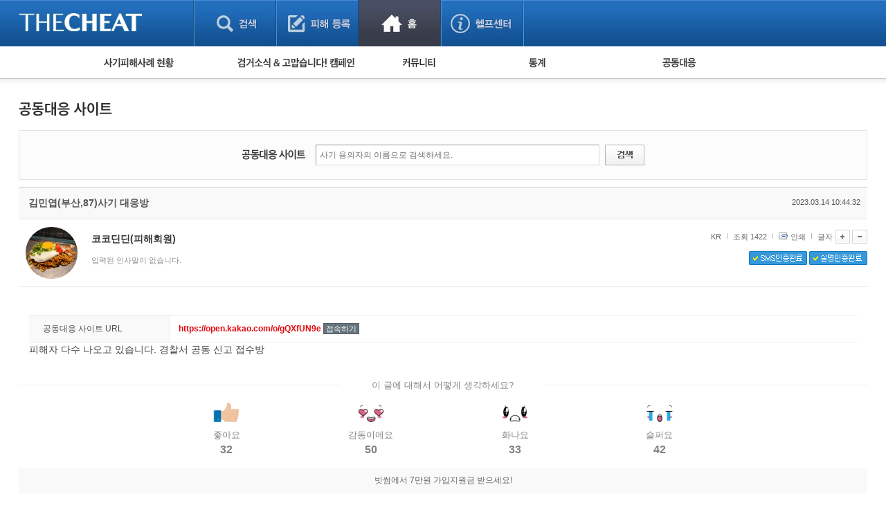

--- FILE ---
content_type: text/html; charset=UTF-8
request_url: https://thecheat.co.kr/rb/?r=home&m=comment&skin=&hidepost=0&iframe=Y&cync=[bbs][9521412][uid,comment,oneline,d_comment][rb_bbs_data][1580651][m:bbs,bid:cheat_link,uid:9521412]&CMT=&ccount=0
body_size: 17109
content:


            <!DOCTYPE html PUBLIC "-//W3C//DTD XHTML 1.0 Transitional//EN" "http://www.w3.org/TR/xhtml1/DTD/xhtml1-transitional.dtd">
        <html lang="" xml:lang="" xmlns="http://www.w3.org/1999/xhtml">
        <head>
    <meta http-equiv="content-type" content="text/html;charset=utf-8;" />
    <!-- <meta http-equiv="Content-Security-Policy" content="default-src 'self'; script-src 'self'; style-src 'self'; ">-->  <!-- 2023.12.15. 추가 -->
    <meta name="generator" content="TheCheat.co.kr" />

            <meta name="author" content="thecheat.co.kr" />

                    <meta name="subject" content="더치트" />
        
                    <meta name="title" content="사기꾼,사기꾼리스트,사기꾼목록,사기,사기당했어요,사기당했을때,사기대처법,중고,중고물품,중고거래,더치트,인터넷사기">
        
                    <meta name="keywords" content="사기꾼,사기꾼리스트,사기꾼목록,사기,사기당했어요,사기당했을때,사기대처법,중고,중고물품,중고거래,더치트,인터넷사기,보이스피싱,스미싱,메신저피싱,몸캠피싱,인터넷도박,성매매">
        
                    <meta name="description" content="사기꾼,사기꾼리스트,사기꾼목록,사기,사기당했어요,사기당했을때,사기대처법,중고,중고물품,중고거래,더치트,인터넷사기,보이스피싱,스미싱,메신저피싱,몸캠피싱,인터넷도박,성매매">
        
        <meta name="copyright" content="Copyrights © 2026 thecheat.co.kr All Rights Reserved" />
        
            <title>더치트 :: 금융사기 방지 서비스(인터넷사기,보이스피싱,스미싱,메신저피싱,몸캠피싱,인터넷도박,성매매,TheCheat.co.kr)</title>
    
    <meta name="author" content="더치트">
    <meta name="classification" content="전자상거래,금융">

    <!-- 2024.02.27 게시판 별 og 분기처리 -->
            <meta property="og:image" content="https://thecheat.co.kr/link_bg.png"/>
        <meta property="og:image:width" content="800"/>
        <meta property="og:image:height" content="400"/>
        <meta property="og:type" content="website">
        <meta property="og:site_name" content="더치트 :: 금융사기 방지 서비스">
        <meta property="og:title" content="더치트 :: 금융사기 방지 서비스"/>
        <meta property="og:description" content="대한민국 No.1 집단지성 금융사기 방지 서비스"/>
        <link rel="icon" href="https://thecheat.co.kr/favicon-96x96.png">

        <link type="text/css" rel="stylesheet" charset="utf-8" href="/rb/_core/css/sys.css" />
    <link type="text/css" rel="stylesheet" charset="utf-8" href="/rb/layouts/2014/_main.css" />
                <link type="text/css" rel="stylesheet" charset="utf-8" href="/rb/modules/comment/_main.css" />
                <link type="text/css" rel="stylesheet" charset="utf-8" href="/rb/modules/comment/theme/_pc/open01/_main.css" />
                <script type="text/javascript">
        //<![CDATA[
        var mbrclick= false;
        var rooturl = 'https://thecheat.co.kr/rb';
        var raccount= 'home';
        var moduleid= 'comment';
        var memberid= '';
        var is_admin= '';
        var needlog = '';
        var neednum = '';
        var myagent	= navigator.appName.indexOf('Explorer') != -1 ? 'ie' : 'ns';
        //]]>
    </script>

            <!-- 개발자도구 방지 2025.04.05. -->
        <script>
            if (window.top === window.self) {
                function redirectToWarningPage() {
                    window.location.href = "dev_deny.php";
                }

                // 로그 서버 전송 함수
                function sendLogToServer(eventType, details = '') {
                    fetch('dev_deny_log.php', {
                        method: 'POST',
                        headers: {'Content-Type': 'application/json'},
                        body: JSON.stringify({
                            event: eventType,
                            detail: details,
                            ua: navigator.userAgent,
                            time: new Date().toISOString()
                        })
                    });
                }

                // 단축키 차단
                document.addEventListener("keydown", function (e) {
                    if (
                        e.key === "F12" ||
                            (e.ctrlKey && e.shiftKey && (e.key === "I" || e.key === "J")) ||
                            (e.ctrlKey && e.key === "U")
                        ) {
                        e.preventDefault();
                        sendLogToServer("Shortcut Blocked", `Key: ${e.key}`);
                        redirectToWarningPage(); // 필요시 주석처리 가능
                    }
                });

                // DevTools 감지 완화
                /*
                 (function () {
                 let devtoolsOpen = false;
                 let alerted = false;
                 const minDiffToTrigger = 200; // 더 큰 차이로 감지 (예: 200)
                 const checkInterval = 2000; // 감지 주기를 2초로 완화

                 function isMobile() {
                 return /Mobi|Android|iPhone/i.test(navigator.userAgent);
                 }

                 if (!isMobile()) {
                 setInterval(function () {
                 const widthDiff = Math.abs(window.outerWidth - window.innerWidth);
                 const heightDiff = Math.abs(window.outerHeight - window.innerHeight);

                 if ((widthDiff > minDiffToTrigger || heightDiff > minDiffToTrigger)) {
                 if (!devtoolsOpen) {
                 devtoolsOpen = true;
                 if (!alerted) {
                 alerted = true;
                 sendLogToServer("DevTools Detected", `widthDiff: ${widthDiff}, heightDiff: ${heightDiff}`);
                 // setTimeout(redirectToWarningPage, 200); // 로그만 남기고 차단은 생략할 수도 있음
                 }
                 }
                 } else {
                 devtoolsOpen = false;
                 }
                 }, checkInterval);
                 }
                 })();
                 */

                // 콘솔 열기 감지 완화 (비활성화하거나 필요시만 사용)
                /*
                 (function () {
                 let triggered = false;
                 const element = new Image();
                 Object.defineProperty(element, "id", {
                 get: function () {
                 if (!triggered) {
                 triggered = true;
                 sendLogToServer("Console Open Detected", "Image getter accessed");
                 // setTimeout(redirectToWarningPage, 200); // 차단 없이 로그만
                 }
                 }
                 });
                 setTimeout(() => console.log(element), 1000);
                 })();
                 */

                // 콘솔 무력화 (원하는 로그는 허용하도록 개선)
                (function () {
                    const blocked = function () {};
                    ["warn", "error", "info", "debug", "trace"].forEach(fn => {
                        console[fn] = function (...args) {
                        if (args.length > 0 && typeof args[0] === "object") return;
                        blocked();
                    };
                });
                // console.log은 허용
            })();
            }
        </script>

    
    <script type="text/javascript" charset="utf-8" src="/rb/_core/js/sys.js"></script>
    <script type="text/javascript" charset="utf-8" src="/rb/layouts/2014/_main.js"></script>
                <script type="text/javascript" charset="utf-8" src="/rb/modules/comment/_main.js"></script>
                <script type="text/javascript" charset="utf-8" src="/rb/modules/comment/theme/_pc/open01/_main.js"></script>
                
        <!-- 2013.05.24 네이버 통계 서비스 시작 -->
                        <script type="text/javascript" src="https://wcs.naver.net/wcslog.js" async></script>
                <!-- 2013.05.24 네이버 통계 서비스 끝 -->
    <!-- 2015.07.27 페이스북 맞춤 타겟 픽셀 시작 -->
    
    <!-- 2025.09.19 GA 통계 서비스 시작 -->
                        <!-- Google Tag Manager -->
            <script>(function(w,d,s,l,i){w[l]=w[l]||[];w[l].push({'gtm.start':
                    new Date().getTime(),event:'gtm.js'});var f=d.getElementsByTagName(s)[0],
                    j=d.createElement(s),dl=l!='dataLayer'?'&l='+l:'';j.async=true;j.src=
                    'https://www.googletagmanager.com/gtm.js?id='+i+dl;f.parentNode.insertBefore(j,f);
                })(window,document,'script','dataLayer','GTM-5Z7C5VX2');</script>
            <!-- End Google Tag Manager -->
                <!-- 2025.09.19 GA 통계 서비스 끝 -->
    </head>
            <body>
                <style type="text/css">
            /* 나눔고딕 2019.05.28. */
            @import url('https://fonts.googleapis.com/css?family=Nanum+Gothic:400,700,800');
        </style>

        <!-- 2025.09.19 GA 통계 서비스 시작 -->
        <!-- Google Tag Manager (noscript) -->
        <noscript><iframe src="https://www.googletagmanager.com/ns.html?id=GTM-5Z7C5VX2" height="0" width="0" style="display:none;visibility:hidden"></iframe></noscript>
        <!-- End Google Tag Manager (noscript) -->
        <!-- 2025.09.19 GA 통계 서비스 끝 -->

    


					
									<!-- 레이어 로그인 : 중앙 -->
					<div id="pageLoginLayer" style="display:none;">
						<!-- footer에 있는 <div id="layerBlockArea">에 해당 소스 가져가서 layer open -->
						<div class="loginLayerCont">
							<form name="login_layer" id="login_layer" method="post">
								<strong class="tit"><img src="./layouts/2014/images/search/tit_loginLayer.gif" alt="로그인"></strong>	
								<div class="cont">
													
									<input type="hidden" id="move_page" name="move_page" value="https://thecheat.co.kr:443/rb/?r=home&m=comment&skin=&hidepost=0&iframe=Y&cync=[bbs][9521412][uid,comment,oneline,d_comment][rb_bbs_data][1580651][m:bbs,bid:cheat_link,uid:9521412]&CMT=&ccount=0">
									<p class="txtInputArea"><label for="u_id">이메일 주소</label><input type="text" class="txt txtId bgLabel" id="u_id" name="id" title="이메일 주소 입력" value=""></p>
									<p class="txtInputArea"><label for="u_pw">비밀번호</label><input type="password" class="txt txtPw bgLabel" id="u_pw" name="pw" title="비밀번호 입력" value=""></p>
									<div class="clearfix">
										<p><a href="./?r=home&mod=login&page=idpwsearch">비밀번호 찾기</a></p>
										<a href="./?mod=join"><p class="join">회원 가입하기</a></p>
									</div>
								</div>
								<div class="btnArea">
									<div class="clearfix">
										<span class="chkArea fl"><input type="checkbox" class="chk" id="loginStay" name="idpwsave" ><label for="loginStay">로그인 상태 유지</label></span>
										<input type="image" id="target_submit" src="./layouts/2014/images/btn/btn_login.gif" alt="로그인" onclick="form_submit_login('login_layer','https://thecheat.co.kr/rb/?mod=_ssl_login','web');" class="fr">
									</div>
									
									<div class="btnClose"><a href="#pageLoginLayer" onclick="blockLayerClose(this); return false;"><img src="./layouts/2014/images/btn/btn_close2.gif" alt="닫기"></a></div>
								</div>
							</form>
						</div>
						<!-- //footer에 있는 <div id="layerBlockArea">에 해당 소스 가져가서 layer open -->
					</div>
					<!-- //레이어 로그인 -->
				
	<!DOCTYPE html>
	<html lang="ko">
	<head>
	

<meta http-equiv="Content-Type" content="text/html; charset=utf-8">
<title>더치트 웹사이트 | THECHEAT</title>
    <link rel="stylesheet" href="./layouts/2014/css/content.css?date=20260117" type="text/css">
<script type="text/javascript" src="/js/jquery/3.7.1/jquery-3.7.1.min.js"></script> <!-- head -->
<script type="text/javascript" src="./layouts/2014/js/ui.js"></script>
<script type="text/javascript" src="./layouts/2014/js/jquery-slider-rolling.js"></script>
	<script type="text/javascript">
	$(function(){
		// 피해사례 검색 셀렉트 박스
		$(".selectTypeA a.btnDefault").click(function(){
			$(this).next("ul").toggle();
			return false;
		});
		$(".selectTypeA ul li a").click(function(){
			$(this).parent().find("input").prop("checked", true);
			$(".selectTypeA a.btnDefault").html($(this).text());
			$(".selectTypeA ul li").removeClass("on");
			$(this).parent().addClass("on");
			$(".selectTypeA ul").hide();

			return false;
		});
		$(".selectTypeA>ul>li:last").addClass("last");

		// 용의자 활동 자동롤링 관련
		t = setInterval(suspectListAuto,3000);
		
		$("#hm_suspectList ol li a")
		.focusin(function(){
			clearInterval(t);
		})
		.focusout(function(){
			t = setInterval(suspectListAuto,3000);
		});

		$("#hm_suspectList")
		.mouseenter(function(){
			clearInterval(t);
		})
		.mouseleave(function(){
			t = setInterval(suspectListAuto,3000);
		});
		
		// 사건 사진 정렬 관련
		$(".hm_casePicture ul li:even").addClass("fr");
	});

	function suspectListAuto(){
		$("#hm_suspectList ol li").each(function(){
			if($(this).hasClass("hide")){
				$(this).removeClass("hide");
			} else {
				$(this).addClass("hide");
			}
		});
	}

	function hmSearch(){
		alert("거래구분 : " + $("#selectTypeA .btnDefault").text()+", value = "+$("#selectTypeA input[type=radio]:checked").val());
	}
	</script>


	
	</head>

	<body> 
	



	
<script>
    function replyInReplyOpen (obj,target,all){
        while(all>0){
            if(all==target){
            }else if($(obj+all).css("display") != "none"){
                $(obj+all).hide();
            }
            all--;
        }
        if($(obj+target).css("display") == "none"){
            $(obj+target).show();
        } else {
            $(obj+target).hide();
        }
        frameSetting(); // iframe resize
        return false;
    }
</script>


<!-- 뉴 버전 글쓰기 폼 부분 -->
<div class="replyArea">
<div class="replyListArea">
<!--<span class="replyTotalNum">댓글 10개</span>-->
<!-- 댓글 리스트 시작 -->
<ul class="replyList">


<!-- 공통 처리 부분 -->


<!-- 뉴 버전 페이징 부분 -->

</ul><!-- 댓글 리스트를 닫음-->
<div class="pagingTypeB">
    <!--
    <strong>1</strong>
    <a href="#">2</a>-->
</div>
</div><!-- replyListArea -->
</div><!-- replyArea -->


<div style="text-align:center;padding-bottom:60px;">
    <div class="page pagebox01">
        <script type="text/javascript">getPageLink(10,1,1,'/rb/_core/image/page/default');</script>
    </div>
</div>

	<div class="replyWriteArea notLogin">
		<p>로그인 후 댓글을 입력할 수 있습니다.</p>
		<a href="./?mod=_home" target="_top"><img src="./layouts/2014/images/btn/btn_login4.gif" alt="로그인"></a>
	</div>

<script type="text/javascript">
//<![CDATA[
function frameSetting()
{
	var obj = parent.getId(frames.name);
	var wdj = parent.getId('widgeArea');
	var nh  = parseInt(document.body.scrollHeight);

	if(obj)
	{
		obj.style.height = nh + 'px';
		if(parent.getId('comment_num9521412'))
		{
            			parent.getId('comment_num9521412').innerHTML = '0';
		}
	}
	if (wdj)
	{
		var vh = parent.wdjTop9521412;
		var wh = parseInt(parent.getId('widgeArea').style.height);
		wdj.style.height = (wh>nh?wh:nh+(vh?vh:0)+30)+'px';
	}
	
	}
window.onload = frameSetting;
//]]>
</script>	</body>
	</html>

    <div id="_box_layer_"></div>
    <div id="_action_layer_"></div>
    <div id="_hidden_layer_"></div>
    <iframe name="_action_frame_comment" width="0" height="0" frameborder="0" scrolling="no"></iframe>





    <!-- 2011.12.13 ssl 로그인 시작 -->
    <!-- 관리자 페이지 -->
        <!-- // 관리자 페이지 -->
    <!-- 2011.12.13 ssl 로그인 끝 -->
</body>


</html>






		<!--// 2025.11.06. -->
		 <script>
		(function() {
		  // 모든 우클릭 메뉴 차단
		  window.addEventListener('contextmenu', function(e) {
			e.preventDefault();
			return false;
		  }, { capture: true });

		  // 마우스 우클릭 및 길게 누르기 방지
		  window.addEventListener('mousedown', function(e) {
			if (e.button === 2) e.preventDefault();
		  }, true);

		  // 모바일 터치 환경에서 길게 누르기 방지
		  window.addEventListener('touchstart', function(e) {
			if (e.touches.length > 1) e.preventDefault();
		  }, { passive: false });

		  document.oncontextmenu = function() { return false; };
		})();
		</script>
		<!-- 2025.11.06. //-->


--- FILE ---
content_type: application/javascript
request_url: https://thecheat.co.kr/rb/modules/bbs/_main.js
body_size: 2100
content:
function fontFace(layer,fontbox)
{
	var x = getId(fontbox);
	if (x.style.display == 'block')
	{
		x.style.display = 'none';
	}
	else {
		var s = '';
			s+= '<ul>';
			s+= '<li style="font-family:dotum;border-bottom:#dfdfdf solid 1px;background:#ECF0F6;" onclick="aplyFont(\''+layer+'\',\''+fontbox+'\',0);">기본글꼴</li>';
			s+= '<li style="font-family:malgun gothic;" onclick="aplyFont(\''+layer+'\',\''+fontbox+'\',this);">맑은고딕</li>';
			s+= '<li style="font-family:gulim;" onclick="aplyFont(\''+layer+'\',\''+fontbox+'\',this);">굴림</li>';
			s+= '<li style="font-family:dotum;" onclick="aplyFont(\''+layer+'\',\''+fontbox+'\',this);">돋움</li>';
			s+= '<li style="font-family:batang;" onclick="aplyFont(\''+layer+'\',\''+fontbox+'\',this);">바탕</li>';
			s+= '</ul>';
			x.innerHTML = s;
			x.style.display = 'block';
	}
}
function aplyFont(layer,fontbox,obj)
{
	if (!obj)
	{
		getId(layer).style.fontFamily = 'gulim';
		getId(layer).style.fontSize = '12px';
		setCookie('myFontFamily',getId(layer).style.fontFamily,1);
		setCookie('myFontSize',getId(layer).style.fontSize,1);
	}
	else {
		getId(layer).style.fontFamily = obj.style.fontFamily;
		setCookie('myFontFamily',obj.style.fontFamily,1);
	}
	getId(fontbox).style.display = 'none';
}
function fontResize(layer,type)
{
	var l = getId(layer);
	var nSize = l.style.fontSize ? l.style.fontSize : '12px';
	var iSize = parseInt(nSize.replace('px',''));

	if (type == '+')
	{
		if (iSize < 20){
			//l.style.fontSize   = (iSize + 1) + 'px';
			$("#"+layer).css("font-size", (iSize + 1)+"px");
			var lineHeight = Math.floor((iSize + 1) * 1.5);
			$("#"+layer).css("line-height", lineHeight+"px"); 
		}else{
			alert("가장 큰 글자 크기입니다.");
		}
	}
	else {
		if (iSize > 6){
			l.style.fontSize = (iSize - 1) + 'px';
			var lineHeight = Math.floor((iSize - 1) * 1.5);
			$("#"+layer).css("line-height", lineHeight+"px"); 
		}else{
			alert("가장 작은 글자 크기입니다.");
		}
	}

	setCookie('myFontSize',l.style.fontSize,1);
}
